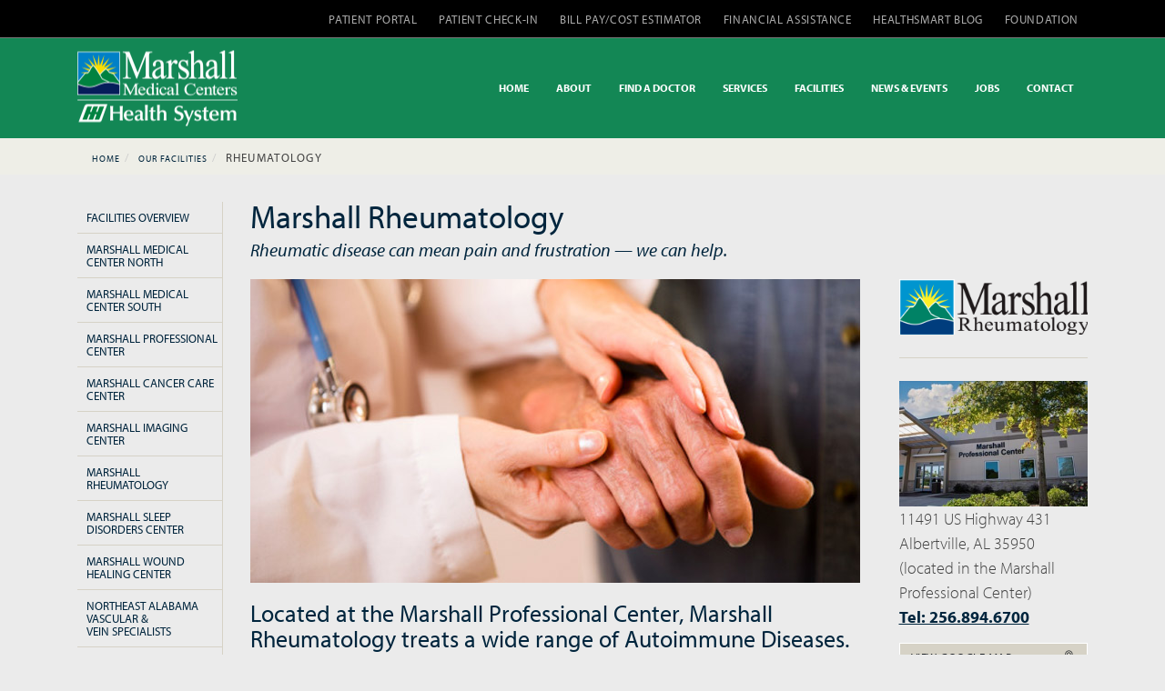

--- FILE ---
content_type: text/html; charset=UTF-8
request_url: https://mmcenters.com/facilities/rheumatology
body_size: 7081
content:
<!doctype html>
<html lang="en">
<head>
    <!-- Page hiding snippet (recommended) -->
    <style>.async-hide { opacity: 0 !important} </style>
    <script>
        (function(a,s,y,n,c,h,i,d,e){s.className+=' '+y;
            h.end=i=function(){s.className=s.className.replace(RegExp(' ?'+y),'')};
            (a[n]=a[n]||[]).hide=h;setTimeout(function(){i();h.end=null},c);
        })(window,document.documentElement,'async-hide','dataLayer',4000,{'GTM-M8H4P7P':true});
    </script>
    <!-- End Page hiding snippet -->

    <!-- Google Tag Manager -->
    <script>(function(w,d,s,l,i){w[l]=w[l]||[];w[l].push({'gtm.start':
            new Date().getTime(),event:'gtm.js'});var f=d.getElementsByTagName(s)[0],
            j=d.createElement(s),dl=l!='dataLayer'?'&l='+l:'';j.async=true;j.src=
            'https://www.googletagmanager.com/gtm.js?id='+i+dl;f.parentNode.insertBefore(j,f);
        })(window,document,'script','dataLayer','GTM-M8H4P7P');</script>
    <!-- End Google Tag Manager -->

    <script>(function(){ var s = document.createElement('script'), e = ! document.body ? document.querySelector('head') : document.body; s.src = 'https://acsbapp.com/apps/app/dist/js/app.js'; s.async = true; s.onload = function(){ acsbJS.init({ statementLink : '', footerHtml : 'Website Accessibility Solution by Red Sage Communications', hideMobile : false, hideTrigger : false, language : 'en', position : 'left', leadColor : '#146ff8', triggerColor : '#146ff8', triggerRadius : '50%', triggerPositionX : 'right', triggerPositionY : 'bottom', triggerIcon : 'wheels', triggerSize : 'medium', triggerOffsetX : 20, triggerOffsetY : 20, mobile : { triggerSize : 'small', triggerPositionX : 'right', triggerPositionY : 'bottom', triggerOffsetX : 10, triggerOffsetY : 10, triggerRadius : '50%' } }); }; e.appendChild(s);}());</script>

    <meta charset="utf-8">
	<meta http-equiv="X-UA-Compatible" content="IE=edge">
	<title>Marshall Rheumatology Center </title>
	<meta name="description" content="Plan your visit to visit Marshall Rheumatology, where we will provide treatment options for joint pain and autoimmune diseases, improving quality of life.">
	<meta name="viewport" content="initial-scale=1.0,maximum-scale=5">
    <meta name="apple-mobile-web-app-capable" content="yes">
    <meta name="HandheldFriendly" content="True">
    <meta name="apple-mobile-web-app-status-bar-style" content="black">
    <meta name="google-site-verification" content="55btNy4giEPpt2R6ML6XI85CgYyLZv6dZyNOWw1uUrM" />
    <!-- TYPEKIT Font Support-->
    <link rel="stylesheet" href="https://use.typekit.net/nav3grh.css">

    <script>try{Typekit.load({ async: true });}catch(e){}</script>
    
	<!-- CSS Styles -->
    <link rel="stylesheet" href="https://mmcenters.com/css/public.css">

	
	<!-- Fav and touch icons Place favicon.ico and apple-touch-icon.png in the root directory -->
 	<link rel="shortcut icon" href="/mmc_logo.ico" />
</head>

<body class="">




<noscript><iframe src="https://www.googletagmanager.com/ns.html?id=GTM-M8H4P7P"
                  height="0" width="0" style="display:none;visibility:hidden"></iframe></noscript>
<!-- End Google Tag Manager (noscript) -->

<!-- PAGETOP -->
<div id="pagetop">
    <div class="container clearfix">
        <!-- Right, socials -->
        <div class="right clearfix">
            <a href="https://www.facebook.com/mmcenters" aria-label="Facebook" class="fab fa-facebook facebook"></a>
            <a href="https://twitter.com/mm_centers" aria-label="Twitter" class="fab fa-twitter twitter"></a>
            <a href="https://www.instagram.com/marshallmedicalcenters/" aria-label="Instagram" class="fab fa-instagram instagram"></a>
        </div>
        <!-- Left texts -->
        <div class="left">
            <a href="https://mmcenters.com/about/patient-portal">PATIENT PORTAL</a>
            <a href="https://mmcenters.com/about/patient-check-in">PATIENT CHECK-IN</a>
            <a href="https://mmcenters.com/about/cost-estimator-bill-pay">BILL PAY/COST ESTIMATOR</a>
            <a href="https://mmcenters.com/about/financial-assistance-program">FINANCIAL ASSISTANCE</a>
            <a href="https://mmcenters.com/blog">HEALTHSMART BLOG</a>
            <a href="https://www.foundationformmc.org">FOUNDATION</a>
        </div>

    </div>
</div>
<!--END PAGETOP -->

<!-- NAVIGATION -->
<nav id="navigation" class="modern sticky green-nav hide-by-scroll" data-offset="0">
    <!-- Columns -->
    <div class="columns clearfix container">
        <!-- Logo -->
        <div class="logo">
            <a href="https://mmcenters.com">
                <img src="https://mmcenters.com/img/template/mmc-logo-hh-rev.png" data-second-logo="https://mmcenters.com/img/template/mmc-logo-hh.jpg" alt="Marshall Medical Centers - Many Reasons. One Choice">
            </a>
        </div>

        <!-- Navigation Menu -->
        <div class="nav-menu">
            <ul class="nav clearfix uppercase">

                <li><a href="https://mmcenters.com">HOME</a></li>

                
                <li class="dropdown-toggle d-none d-xl-inline">
                    <a href="https://mmcenters.com/about">ABOUT</a>
                    <ul class="dropdown-menu mega-menu to-center">
                        <li>
    <ul class="column">
        <li><a href="https://mmcenters.com/about">About Us Overview</a></li>
        <li><a href="https://mmcenters.com/about/leadership">Leadership</a></li>
        <li><a href="https://mmcenters.com/careers">Careers at MMC</a></li>
        <li><a href="https://mmcenters.com/about/cost-estimator-bill-pay">Cost Estimator/Bill Pay</a></li>
        <li><a href="https://mmcenters.com/daisy">Daisy Awards</a></li>
        <li><a href="https://mmcenters.com/about/financial-assistance-program">Financial Assistance Program</a></li>
        <li><a href="https://www.foundationformmc.org" target="_blank">Foundation for MMC</a></li>
    </ul>

    <ul class="column">
        <li><a href="https://mmcenters.com/about/lifesouth">LifeSouth</a></li>
        <li><a href="https://mmcenters.com/about/literature">Literature</a></li>
        <li><a href="https://mmcenters.com/services/marshall-mobility">Marshall Mobility</a></li>
        <li><a href="https://mmcenters.com/about/vision-statement">Mission Statement</a></li>
        <li><a href="https://mmcenters.com/pdf/MMC-Section1557.pdf">Nondiscrimination & Accessibility</a></li>
        <li><a href="https://mmcenters.com/about/patient-check-in">Patient Check-In</a></li>
        <li><a href="https://mmcenters.com/about/patient-portal">Patient Portal</a></li>
        <li><a href="https://mmcenters.com/about/patient-privacy">Patient Privacy</a></li>
    </ul>

    <ul class="column">
        <li><a href="https://mmcenters.com/pdf/MMC-patients-rights-responsibilities.pdf?1768496192">Patients' Rights & Responsibilities</a></li>
        <li><a href="https://mmcenters.com/about/request-medical-records">Request Medical Records</a></li>
        <li><a href="https://mmcenters.com/about/sponsorship-requests">Sponsorship Requests</a></li>
        <li><a href="https://mmcenters.com/about/surveys">Survey Requests</a></li>
        <li><a href="https://mmcenters.com/technology">Technology at MMC</a></li>
        <li><a href="https://mmcenters.com/about/tobacco-free-facility">Tobacco Free Facility</a></li>
        <li><a href="https://mmcenters.com/about/visitation">Visitation Guidelines</a></li>
        <li><a href="https://mmcenters.com/about/volunteering">Volunteering</a></li>
    </ul>
</li>
                    </ul>
                </li>

                
                <li class="dropdown-toggle d-inline d-xl-none">
                    <a href="#">ABOUT</a>
                    <ul class="dropdown-menu mega-menu to-center">
                        <li>
    <ul class="column">
        <li><a href="https://mmcenters.com/about">About Us Overview</a></li>
        <li><a href="https://mmcenters.com/about/leadership">Leadership</a></li>
        <li><a href="https://mmcenters.com/careers">Careers at MMC</a></li>
        <li><a href="https://mmcenters.com/about/cost-estimator-bill-pay">Cost Estimator/Bill Pay</a></li>
        <li><a href="https://mmcenters.com/daisy">Daisy Awards</a></li>
        <li><a href="https://mmcenters.com/about/financial-assistance-program">Financial Assistance Program</a></li>
        <li><a href="https://www.foundationformmc.org" target="_blank">Foundation for MMC</a></li>
    </ul>

    <ul class="column">
        <li><a href="https://mmcenters.com/about/lifesouth">LifeSouth</a></li>
        <li><a href="https://mmcenters.com/about/literature">Literature</a></li>
        <li><a href="https://mmcenters.com/services/marshall-mobility">Marshall Mobility</a></li>
        <li><a href="https://mmcenters.com/about/vision-statement">Mission Statement</a></li>
        <li><a href="https://mmcenters.com/pdf/MMC-Section1557.pdf">Nondiscrimination & Accessibility</a></li>
        <li><a href="https://mmcenters.com/about/patient-check-in">Patient Check-In</a></li>
        <li><a href="https://mmcenters.com/about/patient-portal">Patient Portal</a></li>
        <li><a href="https://mmcenters.com/about/patient-privacy">Patient Privacy</a></li>
    </ul>

    <ul class="column">
        <li><a href="https://mmcenters.com/pdf/MMC-patients-rights-responsibilities.pdf?1768496192">Patients' Rights & Responsibilities</a></li>
        <li><a href="https://mmcenters.com/about/request-medical-records">Request Medical Records</a></li>
        <li><a href="https://mmcenters.com/about/sponsorship-requests">Sponsorship Requests</a></li>
        <li><a href="https://mmcenters.com/about/surveys">Survey Requests</a></li>
        <li><a href="https://mmcenters.com/technology">Technology at MMC</a></li>
        <li><a href="https://mmcenters.com/about/tobacco-free-facility">Tobacco Free Facility</a></li>
        <li><a href="https://mmcenters.com/about/visitation">Visitation Guidelines</a></li>
        <li><a href="https://mmcenters.com/about/volunteering">Volunteering</a></li>
    </ul>
</li>
                    </ul>
                </li>

                
                <li class="dropdown-toggle d-inline d-xl-none">
                    <a href="#">FIND A DOCTOR</a>
                    <ul class="dropdown-menu to-right">
                        <li><a href="https://mmcenters.com/physicians/by-name">Find By Name</a></li>
<li><a href="https://mmcenters.com/physicians/by-specialty">Find By Specialty</a></li>
<li><a href="https://mmcenters.com/physicians/specialty-descriptions">Specialty Descriptions</a></li>
<li><a href="https://mmcenters.com/physicians">Find A Doctor Main</a></li>
                    </ul>
                </li>

                
                <li class="dropdown-toggle d-none d-xl-inline">
                    <a href="https://mmcenters.com/physicians">FIND A DOCTOR</a>
                    <ul class="dropdown-menu to-right">
                        <li><a href="https://mmcenters.com/physicians/by-name">Find By Name</a></li>
<li><a href="https://mmcenters.com/physicians/by-specialty">Find By Specialty</a></li>
<li><a href="https://mmcenters.com/physicians/specialty-descriptions">Specialty Descriptions</a></li>
<li><a href="https://mmcenters.com/physicians">Find A Doctor Main</a></li>
                    </ul>
                </li>


                
                <li class="dropdown-toggle d-inline d-xl-none">
                    <a href="#">SERVICES</a>
                    <ul class="dropdown-menu mega-menu to-center">
                        <li>
<ul class="column">
    <li><a href="https://mmcenters.com/services">Services Overview</a></li>
    <li><a href="https://mmcenters.com/services/baby-oh-baby">Baby, Oh Baby!</a></li>
        <li><a href="https://mmcenters.com/services/behavioral-health">Behavioral Health</a></li>
        <li><a href="https://mmcenters.com/services/cardiac-cath-technology">Cardiac Cath Technology</a></li>
        <li><a href="https://mmcenters.com/services/community-connections">Community Connections</a></li>
        <li><a href="https://mmcenters.com/services/diagnostic-imaging">Diagnostic Imaging</a></li>
        <li><a href="https://mmcenters.com/services/emergency-services">Emergency Services</a></li>
        <li><a href="https://mmcenters.com/services/fitness-wellness">Fitness/Wellness</a></li>
        <li><a href="https://mmcenters.com/services/gastroenterology">Gastroenterology</a></li>
        <li><a href="https://mmcenters.com/services/goldcare">GoldCare 55+</a></li>
        <li><a href="https://mmcenters.com/services/hematology">Hematology</a></li>
        <li><a href="https://mmcenters.com/services/homecare">HomeCare</a>
        <li><a href="https://mmcenters.com/services/medical-centers-home-medical-equipment">Home Medical Equipment</a></li>

</ul>

<ul class="column">
    <li><a href="https://mmcenters.com/services/mammography">Mammography</a></li>
    <li><a href="https://mmcenters.com/services/marshall-at-home">Marshall At Home</a></li>
    <li><a href="https://mmcenters.com/services/marshall-mobility">Marshall Mobility</a>
    <li><a href="https://mmcenters.com/services/obgyn">OB/GYN</a></li>
    <li><a href="https://mmcenters.com/services/oncology" class="oncology">Oncology</a></li>

    <li><a href="https://mmcenters.com/services/pulmonary-nodule-diagnosis">Pulmonology</a></li>
    <li><a href="https://mmcenters.com/services/rheumatology">Rheumatology</a></li>
    <li><a href="https://mmcenters.com/services/sleep-disorders-center">Sleep Disorders</a></li>
    <li><a href="https://mmcenters.com/services/smart-start">Smart Start</a></li>
    <li><a href="https://mmcenters.com/services/surgical-services">Surgical Services</a></li>

    <li><a href="https://mmcenters.com/services/therapy-services">Therapy</a></li>
    <li><a href="https://mmcenters.com/services/urology">Urology</a></li>
    <li><a href="https://mmcenters.com/services/wound-healing-center">Wound Treatment</a></li>
    </ul>

    <ul class="column menu-promo">
        <li>
            <img src="https://mmcenters.com/img/home/mm-cancer-care-center.jpg" class="img-fluid">
            <h3>Oncology Services</h3>
            <p>The Marshall Cancer Care Center <br/>
                offers the latest oncology treatments <br/>
                and radiation services.</p>

            <a href="https://mmcenters.com/services/oncology" class="btn btn-primary">Find Out More</a>
        </li>
    </ul>

    <ul class="column menu-promo">
        <li>
            <img src="https://mmcenters.com/img/home/obgyn-services-menu-tn.jpg" class="img-fluid">
            <h3>OB/GYN Services</h3>
            <p>In caring for families and their new <br/>
                babies, there are special steps to be<br/>
                taken to ensure their health and safety.</p>
            <a href="https://mmcenters.com/services/obgyn" class="btn btn-primary">Find Out More</a>
        </li>
    </ul>
</li>
                    </ul>
                </li>

                
                <li class="dropdown-toggle d-none d-xl-inline">
                    <a href="https://mmcenters.com/services">SERVICES</a>
                    <ul class="dropdown-menu mega-menu to-center">
                        <li>
<ul class="column">
    <li><a href="https://mmcenters.com/services">Services Overview</a></li>
    <li><a href="https://mmcenters.com/services/baby-oh-baby">Baby, Oh Baby!</a></li>
        <li><a href="https://mmcenters.com/services/behavioral-health">Behavioral Health</a></li>
        <li><a href="https://mmcenters.com/services/cardiac-cath-technology">Cardiac Cath Technology</a></li>
        <li><a href="https://mmcenters.com/services/community-connections">Community Connections</a></li>
        <li><a href="https://mmcenters.com/services/diagnostic-imaging">Diagnostic Imaging</a></li>
        <li><a href="https://mmcenters.com/services/emergency-services">Emergency Services</a></li>
        <li><a href="https://mmcenters.com/services/fitness-wellness">Fitness/Wellness</a></li>
        <li><a href="https://mmcenters.com/services/gastroenterology">Gastroenterology</a></li>
        <li><a href="https://mmcenters.com/services/goldcare">GoldCare 55+</a></li>
        <li><a href="https://mmcenters.com/services/hematology">Hematology</a></li>
        <li><a href="https://mmcenters.com/services/homecare">HomeCare</a>
        <li><a href="https://mmcenters.com/services/medical-centers-home-medical-equipment">Home Medical Equipment</a></li>

</ul>

<ul class="column">
    <li><a href="https://mmcenters.com/services/mammography">Mammography</a></li>
    <li><a href="https://mmcenters.com/services/marshall-at-home">Marshall At Home</a></li>
    <li><a href="https://mmcenters.com/services/marshall-mobility">Marshall Mobility</a>
    <li><a href="https://mmcenters.com/services/obgyn">OB/GYN</a></li>
    <li><a href="https://mmcenters.com/services/oncology" class="oncology">Oncology</a></li>

    <li><a href="https://mmcenters.com/services/pulmonary-nodule-diagnosis">Pulmonology</a></li>
    <li><a href="https://mmcenters.com/services/rheumatology">Rheumatology</a></li>
    <li><a href="https://mmcenters.com/services/sleep-disorders-center">Sleep Disorders</a></li>
    <li><a href="https://mmcenters.com/services/smart-start">Smart Start</a></li>
    <li><a href="https://mmcenters.com/services/surgical-services">Surgical Services</a></li>

    <li><a href="https://mmcenters.com/services/therapy-services">Therapy</a></li>
    <li><a href="https://mmcenters.com/services/urology">Urology</a></li>
    <li><a href="https://mmcenters.com/services/wound-healing-center">Wound Treatment</a></li>
    </ul>

    <ul class="column menu-promo">
        <li>
            <img src="https://mmcenters.com/img/home/mm-cancer-care-center.jpg" class="img-fluid">
            <h3>Oncology Services</h3>
            <p>The Marshall Cancer Care Center <br/>
                offers the latest oncology treatments <br/>
                and radiation services.</p>

            <a href="https://mmcenters.com/services/oncology" class="btn btn-primary">Find Out More</a>
        </li>
    </ul>

    <ul class="column menu-promo">
        <li>
            <img src="https://mmcenters.com/img/home/obgyn-services-menu-tn.jpg" class="img-fluid">
            <h3>OB/GYN Services</h3>
            <p>In caring for families and their new <br/>
                babies, there are special steps to be<br/>
                taken to ensure their health and safety.</p>
            <a href="https://mmcenters.com/services/obgyn" class="btn btn-primary">Find Out More</a>
        </li>
    </ul>
</li>
                    </ul>
                </li>

                
                <li class="dropdown-toggle d-inline d-xl-none">
                    <a href="#">FACILITIES</a>
                    <ul class="dropdown-menu mega-menu to-center">
                        <li>
    <ul class="column menu-promo">
        <li>
            <img src="https://mmcenters.com/img/aside/facility-photos/mmc-north-facility.jpg" alt="Marshall Medical Centers North" class="img-fluid img-facility"/>
            <h3>Marshall Medical North</h3>
            <p>8000 AL Highway 69 <br/>
                Guntersville, AL 35976<br/>
                <a class="phone" href="tel:256.571.8000">256.571.8000</a>
            </p>
            <a href="https://mmcenters.com/facilities/marshall-medical-north" class="btn btn-primary">Find Out More</a>
        </li>
    </ul>

    <ul class="column menu-promo">
        <img src="https://mmcenters.com/img/aside/facility-photos/mmc-south-facility.jpg" alt="Marshall Medical Centers South" class="img-fluid img-facility"/>
        <h3>Marshall Medical South</h3>
        <p>2505 US Highway 431<br/>
        Boaz, AL 35957<br/>
            <a class="phone" href="tel:256.593.8310">256.593.8310</a>
        </p>
        <a href="https://mmcenters.com/facilities/marshall-medical-south" class="btn btn-primary">Find Out More</a>
    </ul>

    <ul class="column">
        <li><a href="https://mmcenters.com/facilities">Facilities Overview</a></li>
        <li><a href="https://mmcenters.com/facilities/marshall-medical-north">Marshall Medical Center North</a></li>
        <li><a href="https://mmcenters.com/facilities/marshall-medical-south">Marshall Medical Center South</a></li>
        <li><a href="https://mmcenters.com/facilities/professional-center">Marshall Professional Center</a></li>
        <li><a href="https://mmcenters.com/facilities/cancer-care-center">Marshall Cancer Care Center</a></li>
        <li><a href="https://mmcenters.com/facilities/imaging-center">Marshall Imaging Center</a></li>

        <li><a href="https://mmcenters.com/facilities/rheumatology">Marshall Rheumatology</a></li>
        <li><a href="https://mmcenters.com/facilities/marshall-sleep-disorders-center">Marshall Sleep Disorders Center</a></li>

    </ul>


    <ul class="column">
        <li><a href="https://mmcenters.com/facilities/marshall-wound-healing-center">Marshall Wound Healing Center</a></li>
        <li><a href="https://mmcenters.com/facilities/northeast-alabama-vascular-vein-specialist">Northeast Alabama Vascular & <br/>Vein Specialists</a></li>
        <li><a href="https://mmcenters.com/facilities/therapy-sports-rehab-north">Marshall Therapy & Sports Rehab North</a></li>
        <li><a href="https://mmcenters.com/facilities/marshall-wellness-center-north">Marshall Wellness Centers - North</a></li>
        <li><a href="https://mmcenters.com/facilities/therapy-sports-rehab-south">Marshall Therapy & Sports Rehab South</a></li>
        <li><a href="https://mmcenters.com/facilities/marshall-wellness-center-south">Marshall Wellness Centers - South</a></li>
    </ul>

</li>
                    </ul>
                </li>

                
                <li class="dropdown-toggle d-none d-xl-inline">
                    <a href="https://mmcenters.com/facilities">FACILITIES</a>
                    <ul class="dropdown-menu mega-menu to-center">
                        <li>
    <ul class="column menu-promo">
        <li>
            <img src="https://mmcenters.com/img/aside/facility-photos/mmc-north-facility.jpg" alt="Marshall Medical Centers North" class="img-fluid img-facility"/>
            <h3>Marshall Medical North</h3>
            <p>8000 AL Highway 69 <br/>
                Guntersville, AL 35976<br/>
                <a class="phone" href="tel:256.571.8000">256.571.8000</a>
            </p>
            <a href="https://mmcenters.com/facilities/marshall-medical-north" class="btn btn-primary">Find Out More</a>
        </li>
    </ul>

    <ul class="column menu-promo">
        <img src="https://mmcenters.com/img/aside/facility-photos/mmc-south-facility.jpg" alt="Marshall Medical Centers South" class="img-fluid img-facility"/>
        <h3>Marshall Medical South</h3>
        <p>2505 US Highway 431<br/>
        Boaz, AL 35957<br/>
            <a class="phone" href="tel:256.593.8310">256.593.8310</a>
        </p>
        <a href="https://mmcenters.com/facilities/marshall-medical-south" class="btn btn-primary">Find Out More</a>
    </ul>

    <ul class="column">
        <li><a href="https://mmcenters.com/facilities">Facilities Overview</a></li>
        <li><a href="https://mmcenters.com/facilities/marshall-medical-north">Marshall Medical Center North</a></li>
        <li><a href="https://mmcenters.com/facilities/marshall-medical-south">Marshall Medical Center South</a></li>
        <li><a href="https://mmcenters.com/facilities/professional-center">Marshall Professional Center</a></li>
        <li><a href="https://mmcenters.com/facilities/cancer-care-center">Marshall Cancer Care Center</a></li>
        <li><a href="https://mmcenters.com/facilities/imaging-center">Marshall Imaging Center</a></li>

        <li><a href="https://mmcenters.com/facilities/rheumatology">Marshall Rheumatology</a></li>
        <li><a href="https://mmcenters.com/facilities/marshall-sleep-disorders-center">Marshall Sleep Disorders Center</a></li>

    </ul>


    <ul class="column">
        <li><a href="https://mmcenters.com/facilities/marshall-wound-healing-center">Marshall Wound Healing Center</a></li>
        <li><a href="https://mmcenters.com/facilities/northeast-alabama-vascular-vein-specialist">Northeast Alabama Vascular & <br/>Vein Specialists</a></li>
        <li><a href="https://mmcenters.com/facilities/therapy-sports-rehab-north">Marshall Therapy & Sports Rehab North</a></li>
        <li><a href="https://mmcenters.com/facilities/marshall-wellness-center-north">Marshall Wellness Centers - North</a></li>
        <li><a href="https://mmcenters.com/facilities/therapy-sports-rehab-south">Marshall Therapy & Sports Rehab South</a></li>
        <li><a href="https://mmcenters.com/facilities/marshall-wellness-center-south">Marshall Wellness Centers - South</a></li>
    </ul>

</li>
                    </ul>
                </li>

                
                <li class="dropdown-toggle d-none d-xl-inline">
                    <a href="https://mmcenters.com/news">NEWS & EVENTS</a>
                    <ul class="dropdown-menu to-right">
                        <li><a href="https://mmcenters.com/news">411 News & Events</a></li>
<li><a href="https://mmcenters.com/news/press-releases">Press Releases</a></li>
<li><a href="https://mmcenters.com/news/upcoming-events">Upcoming Events</a></li>
                    </ul>
                </li>

                
                <li class="dropdown-toggle d-inline d-xl-none">
                    <a href="#">NEWS & EVENTS</a>
                    <ul class="dropdown-menu to-right">
                        <li><a href="https://mmcenters.com/news">411 News & Events</a></li>
<li><a href="https://mmcenters.com/news/press-releases">Press Releases</a></li>
<li><a href="https://mmcenters.com/news/upcoming-events">Upcoming Events</a></li>
                    </ul>
                </li>

                
                <li class="dropdown-toggle d-none d-xl-inline">
                    <a href="https://mmcenters.com/careers">JOBS</a>
                    <ul class="dropdown-menu to-right">
                        <li><a href="https://careers.hhsys.org/us/en/marshallpositions">Apply Online</a></li>
<li><a href="https://mmcenters.com/careers/nurses">Nurse Recruitment</a></li>
<li><a href="https://mmcenters.com/careers/physicians">Physician Recruitment</a></li>
<li><a href="https://mmcenters.com/careers/healthcare">General Healthcare</a></li>
<li><a href="https://mmcenters.com/sleep-academy">Sleep Academy</a></li>
<li><a href="https://mmcenters.com/careers/employee-info-packet">New Employee Information Packet</a></li>
<li><a href="https://mmcenters.com/careers/marshall-county-living">About Marshall County</a></li>
<li><a href="https://mmcenters.com/careers">Jobs Main</a></li>
                    </ul>
                </li>

                
                <li class="dropdown-toggle d-inline d-xl-none">
                    <a href="#">JOBS</a>
                    <ul class="dropdown-menu to-right">
                        <li><a href="https://careers.hhsys.org/us/en/marshallpositions">Apply Online</a></li>
<li><a href="https://mmcenters.com/careers/nurses">Nurse Recruitment</a></li>
<li><a href="https://mmcenters.com/careers/physicians">Physician Recruitment</a></li>
<li><a href="https://mmcenters.com/careers/healthcare">General Healthcare</a></li>
<li><a href="https://mmcenters.com/sleep-academy">Sleep Academy</a></li>
<li><a href="https://mmcenters.com/careers/employee-info-packet">New Employee Information Packet</a></li>
<li><a href="https://mmcenters.com/careers/marshall-county-living">About Marshall County</a></li>
<li><a href="https://mmcenters.com/careers">Jobs Main</a></li>
                    </ul>
                </li>

                <li><a href="https://mmcenters.com/contact">CONTACT</a></li>

            </ul>
        </div>
    <!-- End Navigation Menu -->
    </div>
    <!-- End Columns -->
</nav>
<!-- END NAVIGATION -->


	<div class="breadcrumb-container">
		<div class="container">
			<ol class="breadcrumb">
				<li><a href="https://mmcenters.com">Home</a></li>
                <li><a href="https://mmcenters.com/facilities">Our Facilities</a></li>
                <li>Rheumatology</li>
			</ol>
		</div>
	</div>
	        <div class="container">
            <div class="row">
                <aside class="col-md-3 col-lg-2 d-none d-md-block">
                    <nav class="subnav">
                        <ul class="nav nav-pills nav-stacked">
                            <li>
    <ul class="column menu-promo">
        <li>
            <img src="https://mmcenters.com/img/aside/facility-photos/mmc-north-facility.jpg" alt="Marshall Medical Centers North" class="img-fluid img-facility"/>
            <h3>Marshall Medical North</h3>
            <p>8000 AL Highway 69 <br/>
                Guntersville, AL 35976<br/>
                <a class="phone" href="tel:256.571.8000">256.571.8000</a>
            </p>
            <a href="https://mmcenters.com/facilities/marshall-medical-north" class="btn btn-primary">Find Out More</a>
        </li>
    </ul>

    <ul class="column menu-promo">
        <img src="https://mmcenters.com/img/aside/facility-photos/mmc-south-facility.jpg" alt="Marshall Medical Centers South" class="img-fluid img-facility"/>
        <h3>Marshall Medical South</h3>
        <p>2505 US Highway 431<br/>
        Boaz, AL 35957<br/>
            <a class="phone" href="tel:256.593.8310">256.593.8310</a>
        </p>
        <a href="https://mmcenters.com/facilities/marshall-medical-south" class="btn btn-primary">Find Out More</a>
    </ul>

    <ul class="column">
        <li><a href="https://mmcenters.com/facilities">Facilities Overview</a></li>
        <li><a href="https://mmcenters.com/facilities/marshall-medical-north">Marshall Medical Center North</a></li>
        <li><a href="https://mmcenters.com/facilities/marshall-medical-south">Marshall Medical Center South</a></li>
        <li><a href="https://mmcenters.com/facilities/professional-center">Marshall Professional Center</a></li>
        <li><a href="https://mmcenters.com/facilities/cancer-care-center">Marshall Cancer Care Center</a></li>
        <li><a href="https://mmcenters.com/facilities/imaging-center">Marshall Imaging Center</a></li>

        <li><a href="https://mmcenters.com/facilities/rheumatology">Marshall Rheumatology</a></li>
        <li><a href="https://mmcenters.com/facilities/marshall-sleep-disorders-center">Marshall Sleep Disorders Center</a></li>

    </ul>


    <ul class="column">
        <li><a href="https://mmcenters.com/facilities/marshall-wound-healing-center">Marshall Wound Healing Center</a></li>
        <li><a href="https://mmcenters.com/facilities/northeast-alabama-vascular-vein-specialist">Northeast Alabama Vascular & <br/>Vein Specialists</a></li>
        <li><a href="https://mmcenters.com/facilities/therapy-sports-rehab-north">Marshall Therapy & Sports Rehab North</a></li>
        <li><a href="https://mmcenters.com/facilities/marshall-wellness-center-north">Marshall Wellness Centers - North</a></li>
        <li><a href="https://mmcenters.com/facilities/therapy-sports-rehab-south">Marshall Therapy & Sports Rehab South</a></li>
        <li><a href="https://mmcenters.com/facilities/marshall-wellness-center-south">Marshall Wellness Centers - South</a></li>
    </ul>

</li>
                        </ul>
                    </nav>
                </aside>

                <section class="col-sm-12 col-md-9 col-lg-10">

                    <h1>Marshall Rheumatology</h1>
                    <h2>Rheumatic disease can mean pain and frustration — we can help.</h2>

                    <div class="row">

                        <article class="col-sm-8 col-md-8 col-lg-9">
                        <img src="https://mmcenters.com/img/facilities/rheumatology.jpg" class="img-fluid img-main" alt="MRI Services"/>
                            <h3>Located at the Marshall Professional Center, Marshall Rheumatology treats a wide range of Autoimmune Diseases.</h3>

                            <p>Autoimmune Diseases are increasingly common, with more than 200 types such as rheumatoid arthritis, lupus, myositis, scleroderma and vasculitis. Dr. Surabhi Jong also diagnoses and treats many forms of joint pain such as degenerative arthritis, gout/pseudogout, tendonitis and bursitis among others. We invite you to call for an appointment at Marshall Rheumatology for the latest treatment options to improve your quality of life.</p>

                            <a href="https://mmcenters.com/services/rheumatology" class="btn btn-default"><i class="ti ti-arrow-right"></i> View all services offered</a>
                            <hr>

                            <p>Marshall Professional Center provides a convenient central location for several specialty services offered by Marshall Medical. This facility includes Marshall Rheumatology, Wound Healing Center, and Marshall Imaging. It is located just south of Walmart and Cracker Barrel on Highway 431 in Guntersville, with easy parking and a convenient front door drop-off area.</p>

                        <hr>
                            <p><strong>All Marshall Medical facilities are located on tobacco-free campuses. Thank you for respecting the health of others.</strong></p>
                        </article>

                        <aside class="col-sm-4 col-md-4 col-lg-3">
                            <img src="https://mmcenters.com/img/aside/logos/logo-rheumatology.png" class="img-logo img-fluid" alt="Marshall Rheumatology"/>
                            <hr/>
                            <img src="https://mmcenters.com/img/aside/facility-photos/mmc-professional-center.jpg" class="img-fluid"/>

                            <div class="vcard">
                                <div class="adr">
                                    <p>11491 US Highway 431</p>
                                    <p>Albertville, AL 35950</p>
                                    <p>(located in the Marshall Professional Center)</p>
                                </div>
                                <p class="tel"><a href="tel:2568946700">Tel: 256.894.6700</a></p>
                            </div>
                            <a href="#" data-toggle="modal" data-target="#rheumatology" class="btn btn-default btn-block"><i class="ti ti-location-pin"></i> View Google Map</a>
                        </aside>
                    </div>
                </section>
            </div>
        </div>

        <div class="modal fade" id="rheumatology" tabindex="-1" role="dialog" aria-labelledby="exampleModalLabel" aria-hidden="true">
            <div class="modal-dialog modal-lg" role="document">
                <div class="modal-content">
                    <div class="modal-header">
                        <h5 class="modal-title" id="exampleModalLabel">Marshall Rheumatology</h5>
                        <button type="button" class="close" data-dismiss="modal" aria-label="Close">
                            <span aria-hidden="true">&times;</span>
                        </button>
                    </div>
                    <div class="modal-body">
                        <iframe src="https://www.google.com/maps/embed?pb=!1m18!1m12!1m3!1d3296.0074668943566!2d-86.27548554850102!3d34.2993538120177!2m3!1f0!2f0!3f0!3m2!1i1024!2i768!4f13.1!3m3!1m2!1s0x8889f86b0bd47c55%3A0x6ea112dbff31c469!2s11491+US-431%2C+Guntersville%2C+AL+35976!5e0!3m2!1sen!2sus!4v1456322559387" width="765" height="450" frameborder="0" style="border:0;" allowfullscreen=""></iframe>
                    </div>
                    <div class="modal-footer">
                        <button type="button" class="btn btn-secondary" data-dismiss="modal">Close</button>
                    </div>
                </div>
            </div>
        </div>
	
<footer>
	<div class="container">
		<div class="footer-top">
            <div class="row">
			<div class="col-sm-6 col-md-3">
				<h2 class="h1">Staff Portals</h2>
				<p><a class="btn btn-default btn-block" href="https://mmcenters.com/portal/physicians" role="button"><i class="ti ti-lock"></i> Physicians</a></p>
				<p><a class="btn btn-default btn-block" href="https://mmcenters.com/portal/office-staff" role="button"><i class="ti ti-arrow-right"></i> Medical Offices</a></p>
				<p><a class="btn btn-default btn-block" href="https://mmcenters.com/portal/employees" role="button"><i class="ti ti-lock"></i> Employees </a></p>
			</div>

			<div class="col-sm-6 col-md-3">
				<h2 class="h1">Quick Links</h2>
				<div class="list-group">
					<a href="https://mmcenters.com/physicians" class="list-group-item">Find A Doctor</a>
				    <a href="https://mmcenters.com/pdf/MMC-patients-rights-responsibilities.pdf" class="list-group-item">Patients Rights & Responsibilities</a>
				    <a href="https://mmcenters.com/about/patient-privacy" class="list-group-item">Patient Privacy</a>
                    <a href="/about/request-medical-records" class="list-group-item">Request Medical Records</a>
				</div>
			</div>

			<div class="col-sm-6 col-md-3">
				<h2 class="h1">Publications</h2>
				<div class="list-group">
                    <a href="https://mmcenters.com/pdf/MMC-Goldcare-Travel-2025.pdf" class="list-group-item">GoldCare 55+ Travel Brochure 2025</a>
                    <a href="https://mmcenters.com/pdf/MMC-healthnotes-summer-2023.pdf" class="list-group-item">HealthNotes Summer 2023</a>
				</div>
			</div>

			<div class="col-sm-6 col-md-3">
				<h2 class="h1">Contact</h2>
				<div class="list-group">
					<a href="https://mmcenters.com/facilities/marshall-medical-north" class="list-group-item">Marshall Medical Centers North</a>
					<a href="https://mmcenters.com/facilities/marshall-medical-south" class="list-group-item">Marshall Medical Centers South</a>
					<a href="https://mmcenters.com/facilities/cancer-care-center" class="list-group-item">Cancer Care Center</a>
					<a href="https://mmcenters.com/facilities/professional-center" class="list-group-item">Professional Center</a>
				</div>
			</div>
		</div> <!-- ends footer-top -->

        </div>

		<div class="footer-bottom mt-5">
            <div class="row text-center">
            <div class="col-sm-12"><img src="https://mmcenters.com/img/template/gold-seal.png" alt="Marshall Medical Centers is voluntarily accredited by the Joint Commission on the Accreditation of Health Care Organizations."/></div>
			<div class="col-sm-12">
                <p>Marshall Medical Centers is voluntarily accredited by the Joint Commission on the Accreditation of Health Care Organizations.</p>
                <small><a href="https://mmcenters.com/pdf/MMC-Privacy-Policy.pdf">Website Privacy Policy</a> | <a href="https://mmcenters.com/about/patient-privacy">Patient Privacy Policy</a> | <a href="https://mmcenters.com/pdf/MMC-patients-rights-responsibilities.pdf?1768496192">Patient Rights & Responsibilities</a> | <a href="https://mmcenters.com/about/financial-assistance-program">Financial Assistance Program</a> | <a href="https://mmcenters.com/charges">Hospital Charges Information</a></small><br/>
                <small><a href="https://mmcenters.com/pdf/MMC-Section1557.pdf">Marshall Medical Centers complies with applicable Federal civil rights laws and does not discriminate on the basis of race, color, national origin, age, disability, or sex. <strong>Get the details.</strong></a></small><br/>
                <small>ATTENTION: If you speak English, language assistance services, free of charge, are available to you. Call 256-571-8000.</small><br/>
                <small>ATENCIÓN: Si usted habla español, servicios de asistencia lingüística, de forma gratuita, están disponibles para usted. Llame a 256-571-8000.</small><br/>
                <small>注意︰ 如果你會說中國話，語言援助服務，免費的是可供您使用。 調用 256-571-8000.</small><br/>
                <small>All Content &copy; 2026 Marshall Medical Centers, All Rights Reserved.</small>
            </div>
            </div>

		</div> <!-- ends footer-bottom -->
	</div> <!-- ends container -->
</footer>

<!-- LOAD AS COMMON JS FILES -->
    <script src="/js/public.js"></script>
	<script src="https://mmcenters.com/js/scripts.js"></script>
	</body>

</html>
